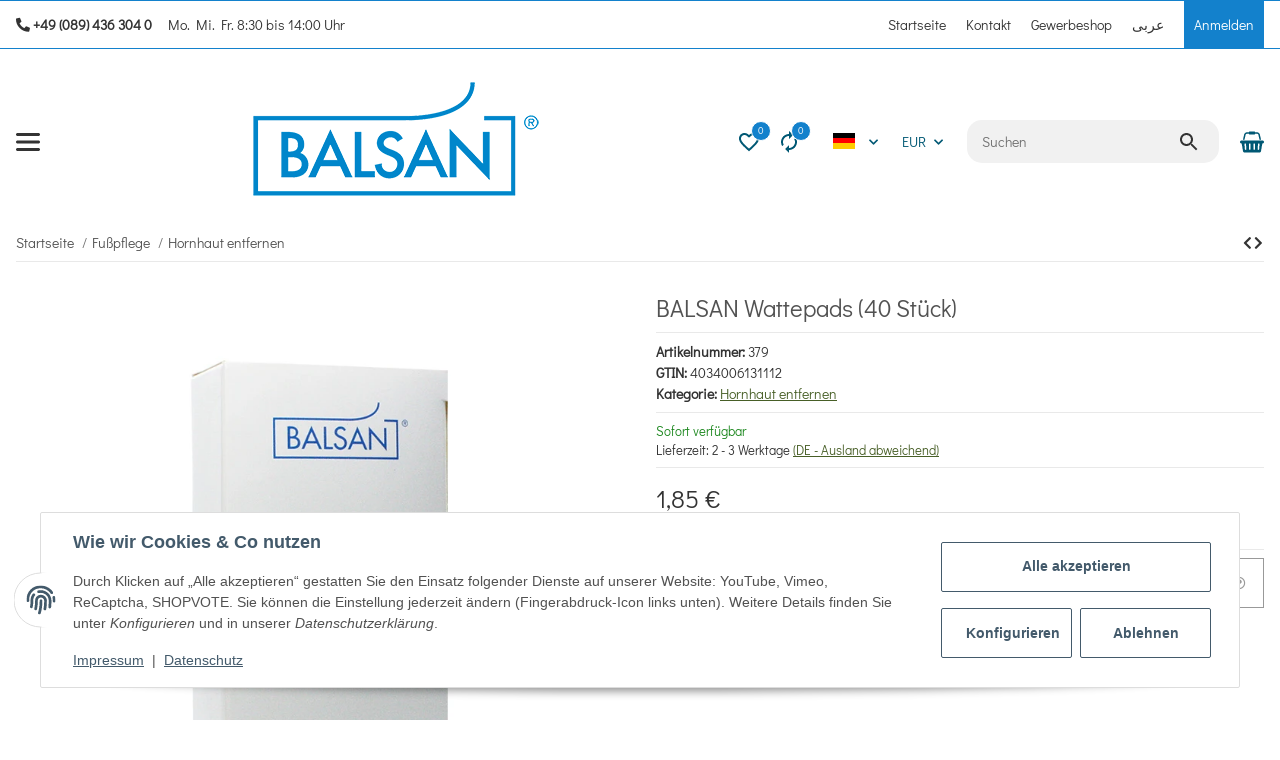

--- FILE ---
content_type: application/javascript
request_url: https://www.balsan.de/templates/SALEPIX/js/plugins/jtl.headerSticky.salepix.min.js?64
body_size: 752
content:
class HeaderSticky{constructor(a,b={}){this.options=Object.assign(this,{elContainer:".js-header-sticky",classSticky:"is-header-sticky",classMinimal:"is-minimal",scrollDebounceTime:500,mobile:!0},b),this.headerSticky=document.querySelector(a);this.headerSticky&&!1!==this._isInAllowedViewports()&&this._init()}_init(){this.scrollY=0>this.headerSticky.getBoundingClientRect().top?0:this.headerSticky.getBoundingClientRect().top,this.scrollYB=this.headerSticky.getBoundingClientRect().bottom,this._assignOnScrollEvents(),this._registerEvents(),window.addEventListener("resize",this._resize.bind(this)),this.isDestroy=!1,HeaderSticky.createStyle(this.headerSticky)}_registerEvents(){document.addEventListener("scroll",this._onMinimalScroll,!1),document.addEventListener("scroll",this._onStickyScroll,!1)}_assignOnScrollEvents(){this._onMinimalScroll=HeaderSticky.debounce(this._onMinimal.bind(this),this.options.scrollDebounceTime),this._onStickyScroll=this._onSticky.bind(this)}_onSticky(){let a=this.options.classSticky,b=this.options.classMinimal,c=this.headerSticky.getBoundingClientRect().top;window.scrollY>Math.abs(this.scrollY)||0>=c?!this.headerSticky.classList.contains(a)&&this.headerSticky.classList.add(a):(this.headerSticky.classList.remove(a),this.headerSticky.classList.remove(b)),0===window.scrollY&&0===Math.abs(this.scrollY)&&0===c&&(this.headerSticky.classList.remove(a),this.headerSticky.classList.remove(b))}_onMinimal(){let a=this.options.classMinimal;window.scrollY>this.scrollYB&&!this.headerSticky.classList.contains(a)&&this.headerSticky.classList.add(a)}_resize(){!1===this.isDestroy&&!1===this._isInAllowedViewports()&&this._destroy(),!0===this.isDestroy&&!0===this._isInAllowedViewports()&&(this._registerEvents(),this.isDestroy=!1)}_destroy(){document.removeEventListener("scroll",this._onMinimalScroll,!1),document.removeEventListener("scroll",this._onStickyScroll),this.headerSticky.classList.remove(this.options.classSticky),this.headerSticky.classList.remove(this.options.classMinimal),this.isDestroy=!0}_isInAllowedViewports(){return!!this.options.mobile||Viewport.isXL()||Viewport.isLG()}static debounce(a,b,c=!1){let d;return(...e)=>{c&&!d&&setTimeout(a.bind(a,...e),0),clearTimeout(d),d=setTimeout(a.bind(a,...e),b)}}static createStyle(a){const b=`* { scroll-margin-top: ${a.offsetHeight}px; }`,c=document.head||document.getElementsByTagName("head")[0],d=document.createElement("style");c.appendChild(d),d.type="text/css",d.styleSheet?d.styleSheet.cssText=b:d.appendChild(document.createTextNode(b))}}class Viewport{static isXS(){return"XS"===Viewport.getCurrentViewport()}static isSM(){return"SM"===Viewport.getCurrentViewport()}static isMD(){return"MD"===Viewport.getCurrentViewport()}static isLG(){return"LG"===Viewport.getCurrentViewport()}static isXL(){return"XL"===Viewport.getCurrentViewport()}static getCurrentViewport(){const a=window.getComputedStyle(document.documentElement,":before").content;return a.replace(/['"]+/g,"").toUpperCase()}}

--- FILE ---
content_type: application/javascript
request_url: https://www.balsan.de/templates/SALEPIX/js/plugins/salepix-basket/dist/offcanvas.min.js?64
body_size: 12215
content:
/*! For license information please see offcanvas.min.js.LICENSE */
!function(e){var t={};function n(r){if(t[r])return t[r].exports;var o=t[r]={i:r,l:!1,exports:{}};return e[r].call(o.exports,o,o.exports,n),o.l=!0,o.exports}n.m=e,n.c=t,n.d=function(e,t,r){n.o(e,t)||Object.defineProperty(e,t,{enumerable:!0,get:r})},n.r=function(e){"undefined"!=typeof Symbol&&Symbol.toStringTag&&Object.defineProperty(e,Symbol.toStringTag,{value:"Module"}),Object.defineProperty(e,"__esModule",{value:!0})},n.t=function(e,t){if(1&t&&(e=n(e)),8&t)return e;if(4&t&&"object"==typeof e&&e&&e.__esModule)return e;var r=Object.create(null);if(n.r(r),Object.defineProperty(r,"default",{enumerable:!0,value:e}),2&t&&"string"!=typeof e)for(var o in e)n.d(r,o,function(t){return e[t]}.bind(null,o));return r},n.n=function(e){var t=e&&e.__esModule?function(){return e.default}:function(){return e};return n.d(t,"a",t),t},n.o=function(e,t){return Object.prototype.hasOwnProperty.call(e,t)},n.p="",n(n.s="./src/index.js")}({"./node_modules/deepmerge/dist/cjs.js":function(e,t,n){"use strict";var r=function(e){return function(e){return!!e&&"object"==typeof e}(e)&&!function(e){var t=Object.prototype.toString.call(e);return"[object RegExp]"===t||"[object Date]"===t||function(e){return e.$$typeof===o}(e)}(e)};var o="function"==typeof Symbol&&Symbol.for?Symbol.for("react.element"):60103;function i(e,t){return!1!==t.clone&&t.isMergeableObject(e)?u((n=e,Array.isArray(n)?[]:{}),e,t):e;var n}function a(e,t,n){return e.concat(t).map((function(e){return i(e,n)}))}function s(e){return Object.keys(e).concat(function(e){return Object.getOwnPropertySymbols?Object.getOwnPropertySymbols(e).filter((function(t){return Object.propertyIsEnumerable.call(e,t)})):[]}(e))}function l(e,t){try{return t in e}catch(e){return!1}}function c(e,t,n){var r={};return n.isMergeableObject(e)&&s(e).forEach((function(t){r[t]=i(e[t],n)})),s(t).forEach((function(o){(function(e,t){return l(e,t)&&!(Object.hasOwnProperty.call(e,t)&&Object.propertyIsEnumerable.call(e,t))})(e,o)||(l(e,o)&&n.isMergeableObject(t[o])?r[o]=function(e,t){if(!t.customMerge)return u;var n=t.customMerge(e);return"function"==typeof n?n:u}(o,n)(e[o],t[o],n):r[o]=i(t[o],n))})),r}function u(e,t,n){(n=n||{}).arrayMerge=n.arrayMerge||a,n.isMergeableObject=n.isMergeableObject||r,n.cloneUnlessOtherwiseSpecified=i;var o=Array.isArray(t);return o===Array.isArray(e)?o?n.arrayMerge(e,t,n):c(e,t,n):i(t,n)}u.all=function(e,t){if(!Array.isArray(e))throw new Error("first argument should be an array");return e.reduce((function(e,n){return u(e,n,t)}),{})};var f=u;e.exports=f},"./src/helper/device-detection.helper.js":function(e,t,n){"use strict";function r(e,t){for(var n=0;n<t.length;n++){var r=t[n];r.enumerable=r.enumerable||!1,r.configurable=!0,"value"in r&&(r.writable=!0),Object.defineProperty(e,r.key,r)}}n.r(t),n.d(t,"default",(function(){return o}));var o=function(){function e(){!function(e,t){if(!(e instanceof t))throw new TypeError("Cannot call a class as a function")}(this,e)}var t,n,o;return t=e,o=[{key:"isTouchDevice",value:function(){return"ontouchstart"in document.documentElement}},{key:"isIOSDevice",value:function(){return e.isIPhoneDevice()||e.isIPadDevice()}},{key:"isNativeWindowsBrowser",value:function(){return e.isIEBrowser()||e.isEdgeBrowser()}},{key:"isIPhoneDevice",value:function(){return!!navigator.userAgent.match(/iPhone/i)}},{key:"isIPadDevice",value:function(){return!!navigator.userAgent.match(/iPad/i)}},{key:"isIEBrowser",value:function(){return-1!==navigator.userAgent.toLowerCase().indexOf("msie")||!!navigator.userAgent.match(/Trident.*rv:\d+\./)}},{key:"isEdgeBrowser",value:function(){return!!navigator.userAgent.match(/Edge\/\d+/i)}},{key:"getList",value:function(){return{"is-touch":e.isTouchDevice(),"is-ios":e.isIOSDevice(),"is-native-windows":e.isNativeWindowsBrowser(),"is-iphone":e.isIPhoneDevice(),"is-ipad":e.isIPadDevice(),"is-ie":e.isIEBrowser(),"is-edge":e.isEdgeBrowser()}}}],(n=null)&&r(t.prototype,n),o&&r(t,o),e}()},"./src/helper/iterator.helper.js":function(e,t,n){"use strict";function r(e){return(r="function"==typeof Symbol&&"symbol"==typeof Symbol.iterator?function(e){return typeof e}:function(e){return e&&"function"==typeof Symbol&&e.constructor===Symbol&&e!==Symbol.prototype?"symbol":typeof e})(e)}function o(e,t){var n;if("undefined"==typeof Symbol||null==e[Symbol.iterator]){if(Array.isArray(e)||(n=function(e,t){if(!e)return;if("string"==typeof e)return i(e,t);var n=Object.prototype.toString.call(e).slice(8,-1);"Object"===n&&e.constructor&&(n=e.constructor.name);if("Map"===n||"Set"===n)return Array.from(e);if("Arguments"===n||/^(?:Ui|I)nt(?:8|16|32)(?:Clamped)?Array$/.test(n))return i(e,t)}(e))||t&&e&&"number"==typeof e.length){n&&(e=n);var r=0,o=function(){};return{s:o,n:function(){return r>=e.length?{done:!0}:{done:!1,value:e[r++]}},e:function(e){throw e},f:o}}throw new TypeError("Invalid attempt to iterate non-iterable instance.\nIn order to be iterable, non-array objects must have a [Symbol.iterator]() method.")}var a,s=!0,l=!1;return{s:function(){n=e[Symbol.iterator]()},n:function(){var e=n.next();return s=e.done,e},e:function(e){l=!0,a=e},f:function(){try{s||null==n.return||n.return()}finally{if(l)throw a}}}}function i(e,t){(null==t||t>e.length)&&(t=e.length);for(var n=0,r=new Array(t);n<t;n++)r[n]=e[n];return r}function a(e,t){for(var n=0;n<t.length;n++){var r=t[n];r.enumerable=r.enumerable||!1,r.configurable=!0,"value"in r&&(r.writable=!0),Object.defineProperty(e,r.key,r)}}n.r(t),n.d(t,"default",(function(){return s}));var s=function(){function e(){!function(e,t){if(!(e instanceof t))throw new TypeError("Cannot call a class as a function")}(this,e)}var t,n,i;return t=e,i=[{key:"iterate",value:function(e,t){if(e instanceof Map)return e.forEach(t);if(Array.isArray(e))return e.forEach(t);if(!(e instanceof FormData)){if(e instanceof NodeList)return e.forEach(t);if(e instanceof Object)return Object.keys(e).forEach((function(n){t(e[n],n)}));throw new Error("The element type ".concat(r(e)," is not iterable!"))}var n,i=o(e.entries());try{for(i.s();!(n=i.n()).done;){var a=n.value;t(a[1],a[0])}}catch(e){i.e(e)}finally{i.f()}}}],(n=null)&&a(t.prototype,n),i&&a(t,i),e}()},"./src/helper/perfect-scrollbar.js":function(e,t,n){var r,o,i;function a(e){return(a="function"==typeof Symbol&&"symbol"==typeof Symbol.iterator?function(e){return typeof e}:function(e){return e&&"function"==typeof Symbol&&e.constructor===Symbol&&e!==Symbol.prototype?"symbol":typeof e})(e)}i=function(){"use strict";function e(e){return getComputedStyle(e)}function t(e,t){for(var n in t){var r=t[n];"number"==typeof r&&(r+="px"),e.style[n]=r}return e}function n(e){var t=document.createElement("div");return t.className=e,t}var r="undefined"!=typeof Element&&(Element.prototype.matches||Element.prototype.webkitMatchesSelector||Element.prototype.mozMatchesSelector||Element.prototype.msMatchesSelector);function o(e,t){if(!r)throw new Error("No element matching method supported");return r.call(e,t)}function i(e){e.remove?e.remove():e.parentNode&&e.parentNode.removeChild(e)}function a(e,t){return Array.prototype.filter.call(e.children,(function(e){return o(e,t)}))}var s="ps",l="ps__rtl",c={thumb:function(e){return"ps__thumb-"+e},rail:function(e){return"ps__rail-"+e},consuming:"ps__child--consume"},u={focus:"ps--focus",clicking:"ps--clicking",active:function(e){return"ps--active-"+e},scrolling:function(e){return"ps--scrolling-"+e}},f={x:null,y:null};function h(e,t){var n=e.element.classList,r=u.scrolling(t);n.contains(r)?clearTimeout(f[t]):n.add(r)}function d(e,t){f[t]=setTimeout((function(){return e.isAlive&&e.element.classList.remove(u.scrolling(t))}),e.settings.scrollingThreshold)}var p=function(e){this.element=e,this.handlers={}},v={isEmpty:{configurable:!0}};p.prototype.bind=function(e,t){void 0===this.handlers[e]&&(this.handlers[e]=[]),this.handlers[e].push(t),this.element.addEventListener(e,t,!1)},p.prototype.unbind=function(e,t){var n=this;this.handlers[e]=this.handlers[e].filter((function(r){return!(!t||r===t)||(n.element.removeEventListener(e,r,!1),!1)}))},p.prototype.unbindAll=function(){for(var e in this.handlers)this.unbind(e)},v.isEmpty.get=function(){var e=this;return Object.keys(this.handlers).every((function(t){return 0===e.handlers[t].length}))},Object.defineProperties(p.prototype,v);var b=function(){this.eventElements=[]};function y(e){if("function"==typeof window.CustomEvent)return new CustomEvent(e);var t=document.createEvent("CustomEvent");return t.initCustomEvent(e,!1,!1,void 0),t}function g(e,t,n,r,o){var i;if(void 0===r&&(r=!0),void 0===o&&(o=!1),"top"===t)i=["contentHeight","containerHeight","scrollTop","y","up","down"];else{if("left"!==t)throw new Error("A proper axis should be provided");i=["contentWidth","containerWidth","scrollLeft","x","left","right"]}!function(e,t,n,r,o){var i=n[0],a=n[1],s=n[2],l=n[3],c=n[4],u=n[5];void 0===r&&(r=!0),void 0===o&&(o=!1);var f=e.element;e.reach[l]=null,f[s]<1&&(e.reach[l]="start"),f[s]>e[i]-e[a]-1&&(e.reach[l]="end"),t&&(f.dispatchEvent(y("ps-scroll-"+l)),t<0?f.dispatchEvent(y("ps-scroll-"+c)):t>0&&f.dispatchEvent(y("ps-scroll-"+u)),r&&function(e,t){h(e,t),d(e,t)}(e,l)),e.reach[l]&&(t||o)&&f.dispatchEvent(y("ps-"+l+"-reach-"+e.reach[l]))}(e,n,i,r,o)}function m(e){return parseInt(e,10)||0}b.prototype.eventElement=function(e){var t=this.eventElements.filter((function(t){return t.element===e}))[0];return t||(t=new p(e),this.eventElements.push(t)),t},b.prototype.bind=function(e,t,n){this.eventElement(e).bind(t,n)},b.prototype.unbind=function(e,t,n){var r=this.eventElement(e);r.unbind(t,n),r.isEmpty&&this.eventElements.splice(this.eventElements.indexOf(r),1)},b.prototype.unbindAll=function(){this.eventElements.forEach((function(e){return e.unbindAll()})),this.eventElements=[]},b.prototype.once=function(e,t,n){var r=this.eventElement(e);r.bind(t,(function e(o){r.unbind(t,e),n(o)}))};var _={isWebKit:"undefined"!=typeof document&&"WebkitAppearance"in document.documentElement.style,supportsTouch:"undefined"!=typeof window&&("ontouchstart"in window||"maxTouchPoints"in window.navigator&&window.navigator.maxTouchPoints>0||window.DocumentTouch&&document instanceof window.DocumentTouch),supportsIePointer:"undefined"!=typeof navigator&&navigator.msMaxTouchPoints,isChrome:"undefined"!=typeof navigator&&/Chrome/i.test(navigator&&navigator.userAgent)};function w(e){var n=e.element,r=Math.floor(n.scrollTop),o=n.getBoundingClientRect();e.containerWidth=Math.ceil(o.width),e.containerHeight=Math.ceil(o.height),e.contentWidth=n.scrollWidth,e.contentHeight=n.scrollHeight,n.contains(e.scrollbarXRail)||(a(n,c.rail("x")).forEach((function(e){return i(e)})),n.appendChild(e.scrollbarXRail)),n.contains(e.scrollbarYRail)||(a(n,c.rail("y")).forEach((function(e){return i(e)})),n.appendChild(e.scrollbarYRail)),!e.settings.suppressScrollX&&e.containerWidth+e.settings.scrollXMarginOffset<e.contentWidth?(e.scrollbarXActive=!0,e.railXWidth=e.containerWidth-e.railXMarginWidth,e.railXRatio=e.containerWidth/e.railXWidth,e.scrollbarXWidth=O(e,m(e.railXWidth*e.containerWidth/e.contentWidth)),e.scrollbarXLeft=m((e.negativeScrollAdjustment+n.scrollLeft)*(e.railXWidth-e.scrollbarXWidth)/(e.contentWidth-e.containerWidth))):e.scrollbarXActive=!1,!e.settings.suppressScrollY&&e.containerHeight+e.settings.scrollYMarginOffset<e.contentHeight?(e.scrollbarYActive=!0,e.railYHeight=e.containerHeight-e.railYMarginHeight,e.railYRatio=e.containerHeight/e.railYHeight,e.scrollbarYHeight=O(e,m(e.railYHeight*e.containerHeight/e.contentHeight)),e.scrollbarYTop=m(r*(e.railYHeight-e.scrollbarYHeight)/(e.contentHeight-e.containerHeight))):e.scrollbarYActive=!1,e.scrollbarXLeft>=e.railXWidth-e.scrollbarXWidth&&(e.scrollbarXLeft=e.railXWidth-e.scrollbarXWidth),e.scrollbarYTop>=e.railYHeight-e.scrollbarYHeight&&(e.scrollbarYTop=e.railYHeight-e.scrollbarYHeight),function(e,n){var r={width:n.railXWidth},o=Math.floor(e.scrollTop);n.isRtl?r.left=n.negativeScrollAdjustment+e.scrollLeft+n.containerWidth-n.contentWidth:r.left=e.scrollLeft,n.isScrollbarXUsingBottom?r.bottom=n.scrollbarXBottom-o:r.top=n.scrollbarXTop+o,t(n.scrollbarXRail,r);var i={top:o,height:n.railYHeight};n.isScrollbarYUsingRight?n.isRtl?i.right=n.contentWidth-(n.negativeScrollAdjustment+e.scrollLeft)-n.scrollbarYRight-n.scrollbarYOuterWidth-9:i.right=n.scrollbarYRight-e.scrollLeft:n.isRtl?i.left=n.negativeScrollAdjustment+e.scrollLeft+2*n.containerWidth-n.contentWidth-n.scrollbarYLeft-n.scrollbarYOuterWidth:i.left=n.scrollbarYLeft+e.scrollLeft,t(n.scrollbarYRail,i),t(n.scrollbarX,{left:n.scrollbarXLeft,width:n.scrollbarXWidth-n.railBorderXWidth}),t(n.scrollbarY,{top:n.scrollbarYTop,height:n.scrollbarYHeight-n.railBorderYWidth})}(n,e),e.scrollbarXActive?n.classList.add(u.active("x")):(n.classList.remove(u.active("x")),e.scrollbarXWidth=0,e.scrollbarXLeft=0,n.scrollLeft=!0===e.isRtl?e.contentWidth:0),e.scrollbarYActive?n.classList.add(u.active("y")):(n.classList.remove(u.active("y")),e.scrollbarYHeight=0,e.scrollbarYTop=0,n.scrollTop=0)}function O(e,t){return e.settings.minScrollbarLength&&(t=Math.max(t,e.settings.minScrollbarLength)),e.settings.maxScrollbarLength&&(t=Math.min(t,e.settings.maxScrollbarLength)),t}function k(e,t){var n=t[0],r=t[1],o=t[2],i=t[3],a=t[4],s=t[5],l=t[6],c=t[7],f=t[8],p=e.element,v=null,b=null,y=null;function g(t){t.touches&&t.touches[0]&&(t[o]=t.touches[0].pageY),p[l]=v+y*(t[o]-b),h(e,c),w(e),t.stopPropagation(),t.preventDefault()}function m(){d(e,c),e[f].classList.remove(u.clicking),e.event.unbind(e.ownerDocument,"mousemove",g)}function _(t,a){v=p[l],a&&t.touches&&(t[o]=t.touches[0].pageY),b=t[o],y=(e[r]-e[n])/(e[i]-e[s]),a?e.event.bind(e.ownerDocument,"touchmove",g):(e.event.bind(e.ownerDocument,"mousemove",g),e.event.once(e.ownerDocument,"mouseup",m),t.preventDefault()),e[f].classList.add(u.clicking),t.stopPropagation()}e.event.bind(e[a],"mousedown",(function(e){_(e)})),e.event.bind(e[a],"touchstart",(function(e){_(e,!0)}))}var C={"click-rail":function(e){e.element,e.event.bind(e.scrollbarY,"mousedown",(function(e){return e.stopPropagation()})),e.event.bind(e.scrollbarYRail,"mousedown",(function(t){var n=t.pageY-window.pageYOffset-e.scrollbarYRail.getBoundingClientRect().top>e.scrollbarYTop?1:-1;e.element.scrollTop+=n*e.containerHeight,w(e),t.stopPropagation()})),e.event.bind(e.scrollbarX,"mousedown",(function(e){return e.stopPropagation()})),e.event.bind(e.scrollbarXRail,"mousedown",(function(t){var n=t.pageX-window.pageXOffset-e.scrollbarXRail.getBoundingClientRect().left>e.scrollbarXLeft?1:-1;e.element.scrollLeft+=n*e.containerWidth,w(e),t.stopPropagation()}))},"drag-thumb":function(e){k(e,["containerWidth","contentWidth","pageX","railXWidth","scrollbarX","scrollbarXWidth","scrollLeft","x","scrollbarXRail"]),k(e,["containerHeight","contentHeight","pageY","railYHeight","scrollbarY","scrollbarYHeight","scrollTop","y","scrollbarYRail"])},keyboard:function(e){var t=e.element;e.event.bind(e.ownerDocument,"keydown",(function(n){if(!(n.isDefaultPrevented&&n.isDefaultPrevented()||n.defaultPrevented)&&(o(t,":hover")||o(e.scrollbarX,":focus")||o(e.scrollbarY,":focus"))){var r,i=document.activeElement?document.activeElement:e.ownerDocument.activeElement;if(i){if("IFRAME"===i.tagName)i=i.contentDocument.activeElement;else for(;i.shadowRoot;)i=i.shadowRoot.activeElement;if(o(r=i,"input,[contenteditable]")||o(r,"select,[contenteditable]")||o(r,"textarea,[contenteditable]")||o(r,"button,[contenteditable]"))return}var a=0,s=0;switch(n.which){case 37:a=n.metaKey?-e.contentWidth:n.altKey?-e.containerWidth:-30;break;case 38:s=n.metaKey?e.contentHeight:n.altKey?e.containerHeight:30;break;case 39:a=n.metaKey?e.contentWidth:n.altKey?e.containerWidth:30;break;case 40:s=n.metaKey?-e.contentHeight:n.altKey?-e.containerHeight:-30;break;case 32:s=n.shiftKey?e.containerHeight:-e.containerHeight;break;case 33:s=e.containerHeight;break;case 34:s=-e.containerHeight;break;case 36:s=e.contentHeight;break;case 35:s=-e.contentHeight;break;default:return}e.settings.suppressScrollX&&0!==a||e.settings.suppressScrollY&&0!==s||(t.scrollTop-=s,t.scrollLeft+=a,w(e),function(n,r){var o=Math.floor(t.scrollTop);if(0===n){if(!e.scrollbarYActive)return!1;if(0===o&&r>0||o>=e.contentHeight-e.containerHeight&&r<0)return!e.settings.wheelPropagation}var i=t.scrollLeft;if(0===r){if(!e.scrollbarXActive)return!1;if(0===i&&n<0||i>=e.contentWidth-e.containerWidth&&n>0)return!e.settings.wheelPropagation}return!0}(a,s)&&n.preventDefault())}}))},wheel:function(t){var n=t.element;function r(r){var o=function(e){var t=e.deltaX,n=-1*e.deltaY;return void 0!==t&&void 0!==n||(t=-1*e.wheelDeltaX/6,n=e.wheelDeltaY/6),e.deltaMode&&1===e.deltaMode&&(t*=10,n*=10),t!=t&&n!=n&&(t=0,n=e.wheelDelta),e.shiftKey?[-n,-t]:[t,n]}(r),i=o[0],a=o[1];if(!function(t,r,o){if(!_.isWebKit&&n.querySelector("select:focus"))return!0;if(!n.contains(t))return!1;for(var i=t;i&&i!==n;){if(i.classList.contains(c.consuming))return!0;var a=e(i);if(o&&a.overflowY.match(/(scroll|auto)/)){var s=i.scrollHeight-i.clientHeight;if(s>0&&(i.scrollTop>0&&o<0||i.scrollTop<s&&o>0))return!0}if(r&&a.overflowX.match(/(scroll|auto)/)){var l=i.scrollWidth-i.clientWidth;if(l>0&&(i.scrollLeft>0&&r<0||i.scrollLeft<l&&r>0))return!0}i=i.parentNode}return!1}(r.target,i,a)){var s=!1;t.settings.useBothWheelAxes?t.scrollbarYActive&&!t.scrollbarXActive?(a?n.scrollTop-=a*t.settings.wheelSpeed:n.scrollTop+=i*t.settings.wheelSpeed,s=!0):t.scrollbarXActive&&!t.scrollbarYActive&&(i?n.scrollLeft+=i*t.settings.wheelSpeed:n.scrollLeft-=a*t.settings.wheelSpeed,s=!0):(n.scrollTop-=a*t.settings.wheelSpeed,n.scrollLeft+=i*t.settings.wheelSpeed),w(t),(s=s||function(e,r){var o=Math.floor(n.scrollTop),i=0===n.scrollTop,a=o+n.offsetHeight===n.scrollHeight,s=0===n.scrollLeft,l=n.scrollLeft+n.offsetWidth===n.scrollWidth;return!(Math.abs(r)>Math.abs(e)?i||a:s||l)||!t.settings.wheelPropagation}(i,a))&&!r.ctrlKey&&(r.stopPropagation(),r.preventDefault())}}void 0!==window.onwheel?t.event.bind(n,"wheel",r):void 0!==window.onmousewheel&&t.event.bind(n,"mousewheel",r)},touch:function(t){if(_.supportsTouch||_.supportsIePointer){var n=t.element,r={},o=0,i={},a=null;_.supportsTouch?(t.event.bind(n,"touchstart",f),t.event.bind(n,"touchmove",h),t.event.bind(n,"touchend",d)):_.supportsIePointer&&(window.PointerEvent?(t.event.bind(n,"pointerdown",f),t.event.bind(n,"pointermove",h),t.event.bind(n,"pointerup",d)):window.MSPointerEvent&&(t.event.bind(n,"MSPointerDown",f),t.event.bind(n,"MSPointerMove",h),t.event.bind(n,"MSPointerUp",d)))}function s(e,r){n.scrollTop-=r,n.scrollLeft-=e,w(t)}function l(e){return e.targetTouches?e.targetTouches[0]:e}function u(e){return!(e.pointerType&&"pen"===e.pointerType&&0===e.buttons||(!e.targetTouches||1!==e.targetTouches.length)&&(!e.pointerType||"mouse"===e.pointerType||e.pointerType===e.MSPOINTER_TYPE_MOUSE))}function f(e){if(u(e)){var t=l(e);r.pageX=t.pageX,r.pageY=t.pageY,o=(new Date).getTime(),null!==a&&clearInterval(a)}}function h(a){if(u(a)){var f=l(a),h={pageX:f.pageX,pageY:f.pageY},d=h.pageX-r.pageX,p=h.pageY-r.pageY;if(function(t,r,o){if(!n.contains(t))return!1;for(var i=t;i&&i!==n;){if(i.classList.contains(c.consuming))return!0;var a=e(i);if(o&&a.overflowY.match(/(scroll|auto)/)){var s=i.scrollHeight-i.clientHeight;if(s>0&&(i.scrollTop>0&&o<0||i.scrollTop<s&&o>0))return!0}if(r&&a.overflowX.match(/(scroll|auto)/)){var l=i.scrollWidth-i.clientWidth;if(l>0&&(i.scrollLeft>0&&r<0||i.scrollLeft<l&&r>0))return!0}i=i.parentNode}return!1}(a.target,d,p))return;s(d,p),r=h;var v=(new Date).getTime(),b=v-o;b>0&&(i.x=d/b,i.y=p/b,o=v),function(e,r){var o=Math.floor(n.scrollTop),i=n.scrollLeft,a=Math.abs(e),s=Math.abs(r);if(s>a){if(r<0&&o===t.contentHeight-t.containerHeight||r>0&&0===o)return 0===window.scrollY&&r>0&&_.isChrome}else if(a>s&&(e<0&&i===t.contentWidth-t.containerWidth||e>0&&0===i))return!0;return!0}(d,p)&&a.preventDefault()}}function d(){t.settings.swipeEasing&&(clearInterval(a),a=setInterval((function(){t.isInitialized?clearInterval(a):i.x||i.y?Math.abs(i.x)<.01&&Math.abs(i.y)<.01?clearInterval(a):(s(30*i.x,30*i.y),i.x*=.8,i.y*=.8):clearInterval(a)}),10))}}},E=function(r,o){var i=this;if(void 0===o&&(o={}),"string"==typeof r&&(r=document.querySelector(r)),!r||!r.nodeName)throw new Error("no element is specified to initialize PerfectScrollbar");for(var a in this.element=r,r.classList.add(s),this.settings={handlers:["click-rail","drag-thumb","keyboard","wheel","touch"],maxScrollbarLength:null,minScrollbarLength:null,scrollingThreshold:1e3,scrollXMarginOffset:0,scrollYMarginOffset:0,suppressScrollX:!1,suppressScrollY:!1,swipeEasing:!0,useBothWheelAxes:!1,wheelPropagation:!0,wheelSpeed:1},o)this.settings[a]=o[a];this.containerWidth=null,this.containerHeight=null,this.contentWidth=null,this.contentHeight=null;var f,h,d=function(){return r.classList.add(u.focus)},p=function(){return r.classList.remove(u.focus)};this.isRtl="rtl"===e(r).direction,!0===this.isRtl&&r.classList.add(l),this.isNegativeScroll=(h=r.scrollLeft,r.scrollLeft=-1,f=r.scrollLeft<0,r.scrollLeft=h,f),this.negativeScrollAdjustment=this.isNegativeScroll?r.scrollWidth-r.clientWidth:0,this.event=new b,this.ownerDocument=r.ownerDocument||document,this.scrollbarXRail=n(c.rail("x")),r.appendChild(this.scrollbarXRail),this.scrollbarX=n(c.thumb("x")),this.scrollbarXRail.appendChild(this.scrollbarX),this.scrollbarX.setAttribute("tabindex",0),this.event.bind(this.scrollbarX,"focus",d),this.event.bind(this.scrollbarX,"blur",p),this.scrollbarXActive=null,this.scrollbarXWidth=null,this.scrollbarXLeft=null;var v=e(this.scrollbarXRail);this.scrollbarXBottom=parseInt(v.bottom,10),isNaN(this.scrollbarXBottom)?(this.isScrollbarXUsingBottom=!1,this.scrollbarXTop=m(v.top)):this.isScrollbarXUsingBottom=!0,this.railBorderXWidth=m(v.borderLeftWidth)+m(v.borderRightWidth),t(this.scrollbarXRail,{display:"block"}),this.railXMarginWidth=m(v.marginLeft)+m(v.marginRight),t(this.scrollbarXRail,{display:""}),this.railXWidth=null,this.railXRatio=null,this.scrollbarYRail=n(c.rail("y")),r.appendChild(this.scrollbarYRail),this.scrollbarY=n(c.thumb("y")),this.scrollbarYRail.appendChild(this.scrollbarY),this.scrollbarY.setAttribute("tabindex",0),this.event.bind(this.scrollbarY,"focus",d),this.event.bind(this.scrollbarY,"blur",p),this.scrollbarYActive=null,this.scrollbarYHeight=null,this.scrollbarYTop=null;var y=e(this.scrollbarYRail);this.scrollbarYRight=parseInt(y.right,10),isNaN(this.scrollbarYRight)?(this.isScrollbarYUsingRight=!1,this.scrollbarYLeft=m(y.left)):this.isScrollbarYUsingRight=!0,this.scrollbarYOuterWidth=this.isRtl?function(t){var n=e(t);return m(n.width)+m(n.paddingLeft)+m(n.paddingRight)+m(n.borderLeftWidth)+m(n.borderRightWidth)}(this.scrollbarY):null,this.railBorderYWidth=m(y.borderTopWidth)+m(y.borderBottomWidth),t(this.scrollbarYRail,{display:"block"}),this.railYMarginHeight=m(y.marginTop)+m(y.marginBottom),t(this.scrollbarYRail,{display:""}),this.railYHeight=null,this.railYRatio=null,this.reach={x:r.scrollLeft<=0?"start":r.scrollLeft>=this.contentWidth-this.containerWidth?"end":null,y:r.scrollTop<=0?"start":r.scrollTop>=this.contentHeight-this.containerHeight?"end":null},this.isAlive=!0,this.settings.handlers.forEach((function(e){return C[e](i)})),this.lastScrollTop=Math.floor(r.scrollTop),this.lastScrollLeft=r.scrollLeft,this.event.bind(this.element,"scroll",(function(e){return i.onScroll(e)})),w(this)};return E.prototype.update=function(){this.isAlive&&(this.negativeScrollAdjustment=this.isNegativeScroll?this.element.scrollWidth-this.element.clientWidth:0,t(this.scrollbarXRail,{display:"block"}),t(this.scrollbarYRail,{display:"block"}),this.railXMarginWidth=m(e(this.scrollbarXRail).marginLeft)+m(e(this.scrollbarXRail).marginRight),this.railYMarginHeight=m(e(this.scrollbarYRail).marginTop)+m(e(this.scrollbarYRail).marginBottom),t(this.scrollbarXRail,{display:"none"}),t(this.scrollbarYRail,{display:"none"}),w(this),g(this,"top",0,!1,!0),g(this,"left",0,!1,!0),t(this.scrollbarXRail,{display:""}),t(this.scrollbarYRail,{display:""}))},E.prototype.onScroll=function(e){this.isAlive&&(w(this),g(this,"top",this.element.scrollTop-this.lastScrollTop),g(this,"left",this.element.scrollLeft-this.lastScrollLeft),this.lastScrollTop=Math.floor(this.element.scrollTop),this.lastScrollLeft=this.element.scrollLeft)},E.prototype.destroy=function(){this.isAlive&&(this.event.unbindAll(),i(this.scrollbarX),i(this.scrollbarY),i(this.scrollbarXRail),i(this.scrollbarYRail),this.removePsClasses(),this.element=null,this.scrollbarX=null,this.scrollbarY=null,this.scrollbarXRail=null,this.scrollbarYRail=null,this.isAlive=!1)},E.prototype.removePsClasses=function(){this.element.className=this.element.className.split(" ").filter((function(e){return!e.match(/^ps([-_].+|)$/)})).join(" ")},E},"object"===a(t)&&void 0!==e?e.exports=i():void 0===(o="function"==typeof(r=i)?r.call(t,n,t,e):r)||(e.exports=o)},"./src/index.js":function(e,t,n){"use strict";n.r(t);var r=n("./src/plugins/offcanvas/offcanvas-cart.plugin.js");window.offCanvasCart=r.default},"./src/plugins/offcanvas/ajax-offcanvas.plugin.js":function(module,__webpack_exports__,__webpack_require__){"use strict";__webpack_require__.r(__webpack_exports__),__webpack_require__.d(__webpack_exports__,"default",(function(){return AjaxOffCanvas}));var _offcanvas__WEBPACK_IMPORTED_MODULE_0__=__webpack_require__("./src/plugins/offcanvas/offcanvas.js"),_service_http_client_service__WEBPACK_IMPORTED_MODULE_1__=__webpack_require__("./src/service/http-client.service.js"),_utility_loading_indicator_loading_indicator_util__WEBPACK_IMPORTED_MODULE_2__=__webpack_require__("./src/utility/loading-indicator/loading-indicator.util.js"),_helper_iterator_helper__WEBPACK_IMPORTED_MODULE_3__=__webpack_require__("./src/helper/iterator.helper.js");function _typeof(e){return(_typeof="function"==typeof Symbol&&"symbol"==typeof Symbol.iterator?function(e){return typeof e}:function(e){return e&&"function"==typeof Symbol&&e.constructor===Symbol&&e!==Symbol.prototype?"symbol":typeof e})(e)}function _classCallCheck(e,t){if(!(e instanceof t))throw new TypeError("Cannot call a class as a function")}function _defineProperties(e,t){for(var n=0;n<t.length;n++){var r=t[n];r.enumerable=r.enumerable||!1,r.configurable=!0,"value"in r&&(r.writable=!0),Object.defineProperty(e,r.key,r)}}function _createClass(e,t,n){return t&&_defineProperties(e.prototype,t),n&&_defineProperties(e,n),e}function _get(e,t,n){return(_get="undefined"!=typeof Reflect&&Reflect.get?Reflect.get:function(e,t,n){var r=_superPropBase(e,t);if(r){var o=Object.getOwnPropertyDescriptor(r,t);return o.get?o.get.call(n):o.value}})(e,t,n||e)}function _superPropBase(e,t){for(;!Object.prototype.hasOwnProperty.call(e,t)&&null!==(e=_getPrototypeOf(e)););return e}function _inherits(e,t){if("function"!=typeof t&&null!==t)throw new TypeError("Super expression must either be null or a function");e.prototype=Object.create(t&&t.prototype,{constructor:{value:e,writable:!0,configurable:!0}}),t&&_setPrototypeOf(e,t)}function _setPrototypeOf(e,t){return(_setPrototypeOf=Object.setPrototypeOf||function(e,t){return e.__proto__=t,e})(e,t)}function _createSuper(e){var t=_isNativeReflectConstruct();return function(){var n,r=_getPrototypeOf(e);if(t){var o=_getPrototypeOf(this).constructor;n=Reflect.construct(r,arguments,o)}else n=r.apply(this,arguments);return _possibleConstructorReturn(this,n)}}function _possibleConstructorReturn(e,t){return!t||"object"!==_typeof(t)&&"function"!=typeof t?_assertThisInitialized(e):t}function _assertThisInitialized(e){if(void 0===e)throw new ReferenceError("this hasn't been initialised - super() hasn't been called");return e}function _isNativeReflectConstruct(){if("undefined"==typeof Reflect||!Reflect.construct)return!1;if(Reflect.construct.sham)return!1;if("function"==typeof Proxy)return!0;try{return Date.prototype.toString.call(Reflect.construct(Date,[],(function(){}))),!0}catch(e){return!1}}function _getPrototypeOf(e){return(_getPrototypeOf=Object.setPrototypeOf?Object.getPrototypeOf:function(e){return e.__proto__||Object.getPrototypeOf(e)})(e)}var xhr=null,AjaxOffCanvas=function(_OffCanvas){_inherits(AjaxOffCanvas,_OffCanvas);var _super=_createSuper(AjaxOffCanvas);function AjaxOffCanvas(){return _classCallCheck(this,AjaxOffCanvas),_super.apply(this,arguments)}return _createClass(AjaxOffCanvas,null,[{key:"open",value:function(){var e=arguments.length>0&&void 0!==arguments[0]&&arguments[0],t=arguments.length>1&&void 0!==arguments[1]&&arguments[1],n=arguments.length>2&&void 0!==arguments[2]?arguments[2]:null,r=arguments.length>3&&void 0!==arguments[3]?arguments[3]:"left",o=!(arguments.length>4&&void 0!==arguments[4])||arguments[4],i=arguments.length>5&&void 0!==arguments[5]?arguments[5]:_offcanvas__WEBPACK_IMPORTED_MODULE_0__.default.REMOVE_OFF_CANVAS_DELAY(),a=arguments.length>6&&void 0!==arguments[6]&&arguments[6],s=arguments.length>7&&void 0!==arguments[7]?arguments[7]:"";if(!e)throw new Error("A url must be given!");_offcanvas__WEBPACK_IMPORTED_MODULE_0__.OffCanvasInstance._removeExistingOffCanvas();var l=_offcanvas__WEBPACK_IMPORTED_MODULE_0__.OffCanvasInstance._createOffCanvas(r,a,s);this.setContent(e,t,n,o,i),_offcanvas__WEBPACK_IMPORTED_MODULE_0__.OffCanvasInstance._openOffcanvas(l)}},{key:"setContent",value:function setContent(url,data,callback,closable,delay){var _this=this,client=new _service_http_client_service__WEBPACK_IMPORTED_MODULE_1__.default;_offcanvas__WEBPACK_IMPORTED_MODULE_0__.OffCanvasInstance.setAdditionalClassName("is-loading"),_get(_getPrototypeOf(AjaxOffCanvas),"setContent",this).call(this,"".concat(_utility_loading_indicator_loading_indicator_util__WEBPACK_IMPORTED_MODULE_2__.default.getTemplate(),'<div class="offcanvas-content-container"></div>'),closable,delay),xhr&&xhr.abort();var cb=function cb(response){var tpl=eval(JSON.parse(response).varAssigns[0].value).cTemplate;_get(_getPrototypeOf(AjaxOffCanvas),"setContent",_this).call(_this,tpl,closable,delay);var elements=document.querySelectorAll('*[data-toggle="cart-offcanvas"]');elements&&_helper_iterator_helper__WEBPACK_IMPORTED_MODULE_3__.default.iterate(elements,(function(e){e.innerHTML=tpl})),"function"==typeof callback&&callback(response)};xhr=data?client.post(url,data,AjaxOffCanvas.executeCallback.bind(this,cb)):client.get(url,AjaxOffCanvas.executeCallback.bind(this,cb))}},{key:"executeCallback",value:function(e,t){"function"==typeof e&&e(t)}}]),AjaxOffCanvas}(_offcanvas__WEBPACK_IMPORTED_MODULE_0__.default)},"./src/plugins/offcanvas/offcanvas-cart.plugin.js":function(e,t,n){"use strict";n.r(t),n.d(t,"default",(function(){return g}));var r=n("./src/service/http-client.service.js"),o=n("./src/plugins/offcanvas/ajax-offcanvas.plugin.js"),i=n("./src/helper/device-detection.helper.js"),a=n("./src/helper/iterator.helper.js"),s=n("./src/plugins/offcanvas/offcanvas.js"),l=n("./src/helper/perfect-scrollbar.js"),c=n.n(l),u=n("./src/utility/loading-indicator/element-loading-indicator.util.js"),f=n("./node_modules/deepmerge/dist/cjs.js"),h=n.n(f);function d(e,t){if(!(e instanceof t))throw new TypeError("Cannot call a class as a function")}function p(e,t){for(var n=0;n<t.length;n++){var r=t[n];r.enumerable=r.enumerable||!1,r.configurable=!0,"value"in r&&(r.writable=!0),Object.defineProperty(e,r.key,r)}}var v,b,y,g=function(){function e(){var t=arguments.length>0&&void 0!==arguments[0]?arguments[0]:{};d(this,e),this.options=this._mergeOptions(t),this.init()}var t,n,l;return t=e,(n=[{key:"init",value:function(){this._setCorrectPath(),this._registerOpenTriggerEvents(),this.options.openOffCanvasCartAfterPusshedSuccess&&document.getElementById("pushed-success")&&this.showOffCanvasCart(),this._registerEvents(),this.footerObserver()}},{key:"showOffCanvasCart",value:function(){this.openOffCanvas(this.options.io,this._getCartData())}},{key:"closeOffCanvasCartByResize",value:function(){this._setInnerHeight()}},{key:"openOffCanvas",value:function(e,t,n){o.default.open(e,t,this._onOffCanvasOpened.bind(this,n),this.options.offcanvasPosition)}},{key:"updateOffCanvas",value:function(e,t,n){o.default.setContent(e,t,this._onOffCanvasOpened.bind(this,n))}},{key:"showOffCanvasCartAfterPushedSucces",value:function(){var e=this,t=document.body;$(t).on("shown.bs.modal",(function(){var t=document.getElementById("pushed-success");if(t){if(e.options.openOffCanvasCartAfterPusshedSuccess){var n=document.body.querySelector(".modal.show");n&&n.removeAttribute("tabindex"),e.showOffCanvasCart()}var r=t.querySelectorAll(".js-quickview");r.length>0&&($.evo.quickView(),r.forEach((function(e){e.addEventListener("click",(function(e){$(".modal").modal("hide"),document.body.classList.remove("is-basket-sidebar"),s.default.close(),t.remove()}))})))}}))}},{key:"_registerOpenTriggerEvents",value:function(){var e=this,t=i.default.isTouchDevice()?"touchstart":"click",n=document.querySelectorAll(this.options.opener);a.default.iterate(n,(function(n){return n.addEventListener(t,e._onOpenOffCanvasCart.bind(e))}))}},{key:"_registerEvents",value:function(){this.options.openOffCanvasCartAfterPusshedSuccess&&document.addEventListener("slpx:pushToBasket",this.showOffCanvasCart.bind(this)),window.addEventListener("resize",(function(){!i.default.isTouchDevice()&&document.body.classList.contains("is-basket-sidebar")&&(s.default.close(),document.body.classList.remove("is-basket-sidebar"))}))}},{key:"_registerRemoveProductTriggerEvents",value:function(){var e=this;this._setCorrectPath();var t=document.querySelector("".concat(this.options.offcanvas," .shipment.popup"));t&&t.addEventListener("click",(function(){s.default.close()}));var n=document.querySelectorAll(this.options.offcanvas+" "+this.options.removeProductTriggerSelector),r=i.default.isTouchDevice()?"touchstart":"click";n&&a.default.iterate(n,(function(t){t.addEventListener(r,e._onRemoveProductFromCart.bind(e))}));var o=document.querySelectorAll(this.options.offcanvas+" .js-offcanvas-close");o.length>0&&a.default.iterate(o,(function(t){t.addEventListener(r,e._onCloseBtn.bind(e))}));var l=document.querySelectorAll("".concat(this.options.offcanvas," .form-counter .btn")),c=document.querySelectorAll("".concat(this.options.offcanvas," .form-counter .quantity"));l&&a.default.iterate(l,(function(t){t.addEventListener(r,e._onIncrement.bind(e))})),c&&a.default.iterate(c,(function(t){t.addEventListener("keypress",e._onIncrement.bind(e))}));var u=document.querySelector("#salepix-paypal-minibasket .cart-dropdown-buttons");if(u&&u.hasChildNodes()){var f=document.querySelector(this.options.offcanvas+" .js-offcanvas-content-info-paypal");f&&f.appendChild(u)}window.initNumberInput()}},{key:"_onOpenOffCanvasCart",value:function(e){e.preventDefault(),this.openOffCanvas(this.options.io,this._getCartData())}},{key:"_onCloseBtn",value:function(e){e.preventDefault();var t=document.querySelector(this.options.offcanvas+" .cart-dropdown-buttons");if(t){var n=document.querySelector("#salepix-paypal-minibasket");n&&n.prepend(t)}s.default.close(),$(".modal").modal("hide"),document.body.classList.remove("is-basket-sidebar")}},{key:"_onIncrement",value:function(e){var t=e.target,n=this.options.cartItemSelector,r=document.querySelector(this.options.offcanvas+" "+this.options.token);this.token=r.getAttribute("value"),setTimeout(this._fireRequestIncrement.bind(this,t,n),150)}},{key:"_onRemoveProductFromCart",value:function(e){e.preventDefault();var t=document.querySelector(this.options.offcanvas+" .cart-dropdown-buttons");if(t){var n=document.querySelector("#salepix-paypal-minibasket");n&&n.prepend(t)}var r=e.target,o=this.options.cartItemSelector,i=document.querySelector(this.options.offcanvas+" "+this.options.token);this.token=i.getAttribute("value"),this._fireRequest(r,o)}},{key:"_onOffCanvasOpened",value:function(e,t){var n=this;"function"==typeof e&&e(t),this._registerRemoveProductTriggerEvents(),setTimeout((function(){o.default.removeAdditionalClassName("is-loading");var e=document.querySelector(".offcanvas");if(e){var t=e.querySelectorAll(".offcanvas-content-container");t.length>1&&t[0].remove()}n._setInnerHeight()}),500)}},{key:"_updateOffCanvasContent",value:function(e,t){this.updateOffCanvas(this.options.io,this._getCartData())}},{key:"_fireRequest",value:function(e,t,n){u.default.create(e.closest(t));var o=new r.default,i=n?n.bind(this):this._onOffCanvasOpened.bind(this,this._updateOffCanvasContent.bind(this,e,t)),a=e.closest(this.options.removeProductTriggerSelector).getAttribute("value");if(!this.token)throw new Error("A token must be given!");var s=new FormData;s.append("dropPos",a),s.append("jtl_token",this.token),o.post(this.options.cartUrl,s,i)}},{key:"_fireRequestIncrement",value:function(e,t,n){u.default.create(e.closest(t));var o=new r.default,i=n?n.bind(this):this._onOffCanvasOpened.bind(this,this._updateOffCanvasContent.bind(this,e,t)),a=e.closest(".basket-sidebar-form");if(!this.token)throw new Error("A token must be given!");var s=new FormData(a);o.post(this.options.cartUrl,s,i)}},{key:"_getCartData",value:function(){var e=new FormData;return e.append("io",JSON.stringify(this.options.ioParams)),e}},{key:"_setInnerHeight",value:function(){var e=document.querySelector("".concat(this.options.offcanvas," .js-offcanvas-body"));if(e){var t=e.getBoundingClientRect().top,n=e.getBoundingClientRect().height,r=window.innerHeight;if(n+t>r){var o=r-t;e.style.height="".concat(o,"px"),new c.a(e,{suppressScrollX:!0})}var i=document.querySelector("".concat(this.options.offcanvas," .is-down"));if(i&&i.getBoundingClientRect().bottom>r){var a=r-t-i.getBoundingClientRect().height;e.style.height="".concat(a,"px"),new c.a(e,{suppressScrollX:!0})}}}},{key:"footerObserver",value:function(){this.offcanvasCartParent=document.querySelector("#footer .js-offcanvas-cart-parent"),this.offcanvasCartParent&&new MutationObserver(this.fixCounter.bind(this)).observe(this.offcanvasCartParent,{childList:!0,subtree:!1})}},{key:"fixCounter",value:function(){var e=this.offcanvasCartParent.querySelector(".cart-counter"),t=document.querySelectorAll(".cart-counter");a.default.iterate(t,(function(t){t.innerHTML=e?e.innerHTML:""}))}},{key:"_setCorrectPath",value:function(){this.options.io="/io",this.options.cartUrl="/Warenkorb",this.jtlIoPath=document.getElementById("jtl-io-path");var e=document.querySelector(".offcanvas-content-body > form");e&&e.getAttribute("action")&&(this.options.cartUrl=e.getAttribute("action").substr(this.jtlIoPath.dataset.path.length)),this.jtlIoPath&&this.jtlIoPath.dataset.path&&(this.options.io=this.jtlIoPath.dataset.path+this.options.io,this.options.cartUrl=this.jtlIoPath.dataset.path+this.options.cartUrl)}},{key:"_mergeOptions",value:function(e){var t=[this.constructor.options,JSON.parse(e)];return h.a.all(t.filter((function(e){return e instanceof Object&&!(e instanceof Array)})).map((function(e){return e||{}})))}}])&&p(t.prototype,n),l&&p(t,l),e}();y={offcanvas:".offcanvas",io:"/io",cartUrl:"/Warenkorb",token:".jtl_token",opener:".js-sidebasket-opener",ioParams:{name:"getBasketItems",params:[0]},removeProductTriggerSelector:".js-cart-delete",cartItemSelector:".js-basket-item",offcanvasPosition:"right",openOffCanvasCartAfterPusshedSuccess:!0},(b="options")in(v=g)?Object.defineProperty(v,b,{value:y,enumerable:!0,configurable:!0,writable:!0}):v[b]=y},"./src/plugins/offcanvas/offcanvas.js":function(e,t,n){"use strict";n.r(t),n.d(t,"OffCanvasInstance",(function(){return f})),n.d(t,"default",(function(){return h}));var r=n("./src/helper/device-detection.helper.js"),o=n("./src/utility/backdrop/backdrop.util.js"),i=n("./src/helper/iterator.helper.js");function a(e){return(a="function"==typeof Symbol&&"symbol"==typeof Symbol.iterator?function(e){return typeof e}:function(e){return e&&"function"==typeof Symbol&&e.constructor===Symbol&&e!==Symbol.prototype?"symbol":typeof e})(e)}function s(e,t){if(!(e instanceof t))throw new TypeError("Cannot call a class as a function")}function l(e,t){for(var n=0;n<t.length;n++){var r=t[n];r.enumerable=r.enumerable||!1,r.configurable=!0,"value"in r&&(r.writable=!0),Object.defineProperty(e,r.key,r)}}function c(e,t,n){return t&&l(e.prototype,t),n&&l(e,n),e}var u=function(){function e(){s(this,e)}return c(e,[{key:"open",value:function(e,t,n,r,o,i,a){this._removeExistingOffCanvas();var s=this._createOffCanvas(n,i,a);this.setContent(e,r,o),this._openOffcanvas(s,t)}},{key:"setContent",value:function(e,t,n){var r=this.getOffCanvas();r[0]&&(r[0].innerHTML=e,this._registerEvents(t,n))}},{key:"setAdditionalClassName",value:function(e){this.getOffCanvas()[0].classList.add(e)}},{key:"removeAdditionalClassName",value:function(e){var t=this.getOffCanvas();t[0]&&t[0].classList.remove(e)}},{key:"getOffCanvas",value:function(){return document.querySelectorAll(".".concat("offcanvas"))}},{key:"close",value:function(e){var t=this.getOffCanvas();i.default.iterate(t,(function(e){var t=e.querySelector(".cart-dropdown-buttons");if(t){var n=document.querySelector("#salepix-paypal-minibasket");n&&n.prepend(t)}e.classList.remove("is-open")})),setTimeout(this._removeExistingOffCanvas.bind(this),e),o.default.remove(e)}},{key:"goBackInHistory",value:function(){window.history.back()}},{key:"exists",value:function(){return this.getOffCanvas().length>0}},{key:"_openOffcanvas",value:function(e,t){setTimeout((function(){o.default.create((function(){e.classList.add("is-open"),"function"==typeof t&&t()}))}),75)}},{key:"_registerEvents",value:function(e,t){var n=this;r.default.isTouchDevice();if(e){document.addEventListener(o.BACKDROP_EVENT.ON_CLICK,(function e(){n.close(t),document.removeEventListener(o.BACKDROP_EVENT.ON_CLICK,e)}))}window.addEventListener("popstate",this.close.bind(this,t),{once:!0})}},{key:"_removeExistingOffCanvas",value:function(){var e=this.getOffCanvas();return i.default.iterate(e,(function(e){return e.remove()}))}},{key:"_getPositionClass",value:function(e){return"is-".concat(e)}},{key:"_createOffCanvas",value:function(e,t,n){var r=document.createElement("div");if(r.classList.add("offcanvas"),r.classList.add(this._getPositionClass(e)),!0===t&&r.classList.add("is-fullwidth"),n){var o=a(n);if("string"===o)r.classList.add(n);else{if(!Array.isArray(n))throw new Error('The type "'.concat(o,'" is not supported. Please pass an array or a string.'));n.forEach((function(e){r.classList.add(e)}))}}return document.body.appendChild(r),r}}]),e}(),f=Object.freeze(new u),h=function(){function e(){s(this,e)}return c(e,null,[{key:"open",value:function(e){var t=arguments.length>1&&void 0!==arguments[1]?arguments[1]:null,n=arguments.length>2&&void 0!==arguments[2]?arguments[2]:"left",r=!(arguments.length>3&&void 0!==arguments[3])||arguments[3],o=arguments.length>4&&void 0!==arguments[4]?arguments[4]:350,i=arguments.length>5&&void 0!==arguments[5]&&arguments[5],a=arguments.length>6&&void 0!==arguments[6]?arguments[6]:"";f.open(e,t,n,r,o,i,a)}},{key:"setContent",value:function(e){var t=!(arguments.length>1&&void 0!==arguments[1])||arguments[1],n=arguments.length>2&&void 0!==arguments[2]?arguments[2]:350;f.setContent(e,t,n)}},{key:"setAdditionalClassName",value:function(e){f.setAdditionalClassName(e)}},{key:"removeAdditionalClassName",value:function(e){f.removeAdditionalClassName(e)}},{key:"close",value:function(){var e=arguments.length>0&&void 0!==arguments[0]?arguments[0]:350;f.close(e)}},{key:"exists",value:function(){return f.exists()}},{key:"getOffCanvas",value:function(){return f.getOffCanvas()}},{key:"REMOVE_OFF_CANVAS_DELAY",value:function(){return 350}}]),e}()},"./src/service/http-client.service.js":function(e,t,n){"use strict";function r(e,t){for(var n=0;n<t.length;n++){var r=t[n];r.enumerable=r.enumerable||!1,r.configurable=!0,"value"in r&&(r.writable=!0),Object.defineProperty(e,r.key,r)}}n.r(t),n.d(t,"default",(function(){return o}));var o=function(){function e(){!function(e,t){if(!(e instanceof t))throw new TypeError("Cannot call a class as a function")}(this,e),this._request=null}var t,n,o;return t=e,(n=[{key:"get",value:function(e,t){var n=arguments.length>2&&void 0!==arguments[2]?arguments[2]:"application/json",r=this._createPreparedRequest("GET",e,n);return this._sendRequest(r,null,t)}},{key:"post",value:function(e,t,n){var r=arguments.length>3&&void 0!==arguments[3]?arguments[3]:"application/json";r=this._getContentType(t,r);var o=this._createPreparedRequest("POST",e,r);return this._sendRequest(o,t,n)}},{key:"delete",value:function(e,t,n){var r=arguments.length>3&&void 0!==arguments[3]?arguments[3]:"application/json";r=this._getContentType(t,r);var o=this._createPreparedRequest("DELETE",e,r);return this._sendRequest(o,t,n)}},{key:"patch",value:function(e,t,n){var r=arguments.length>3&&void 0!==arguments[3]?arguments[3]:"application/json";r=this._getContentType(t,r);var o=this._createPreparedRequest("PATCH",e,r);return this._sendRequest(o,t,n)}},{key:"abort",value:function(){if(this._request)return this._request.abort()}},{key:"_registerOnLoaded",value:function(e,t){e.addEventListener("loadend",(function(){t&&t(e.responseText)}))}},{key:"_sendRequest",value:function(e,t,n){return this._registerOnLoaded(e,n),e.send(t),e}},{key:"fetchCsrfToken",value:function(e){return this.post(this._generateUrl,null,(function(t){return e(JSON.parse(t).token)}),"application/json",!1)}},{key:"_getContentType",value:function(e,t){return e instanceof FormData&&(t=!1),t}},{key:"_createPreparedRequest",value:function(e,t,n){return this._request=new XMLHttpRequest,this._request.open(e,t),this._request.setRequestHeader("X-Requested-With","XMLHttpRequest"),n&&this._request.setRequestHeader("Content-type",n),this._request}},{key:"accessKey",get:function(){return this._accessKey}},{key:"contextToken",get:function(){return this._contextToken}}])&&r(t.prototype,n),o&&r(t,o),e}()},"./src/utility/backdrop/backdrop.util.js":function(e,t,n){"use strict";n.r(t),n.d(t,"REMOVE_BACKDROP_DELAY",(function(){return l})),n.d(t,"BACKDROP_EVENT",(function(){return c})),n.d(t,"BackdropInstance",(function(){return f})),n.d(t,"default",(function(){return h}));var r=n("./src/helper/device-detection.helper.js"),o=n("./src/helper/iterator.helper.js");function i(e,t){if(!(e instanceof t))throw new TypeError("Cannot call a class as a function")}function a(e,t){for(var n=0;n<t.length;n++){var r=t[n];r.enumerable=r.enumerable||!1,r.configurable=!0,"value"in r&&(r.writable=!0),Object.defineProperty(e,r.key,r)}}function s(e,t,n){return t&&a(e.prototype,t),n&&a(e,n),e}var l=350,c={ON_CLICK:"backdrop/onclick"},u=function(){function e(){return i(this,e),e.instance||(e.instance=this),e.instance}return s(e,[{key:"create",value:function(e){this._removeExistingBackdrops(),document.body.insertAdjacentHTML("beforeend",this._getTemplate());var t=document.body.lastChild;document.documentElement.classList.add("no-scroll"),setTimeout((function(){t.classList.add("backdrop-open");var n=document.body.querySelectorAll(".navigation-flyouts .is-open");n&&n.length>0&&document.body.classList.add("navigation-flyouts-is-open"),"function"==typeof e&&e()}),75),this._dispatchEvents()}},{key:"createIfNotExists",value:function(e){!0!==this._exists()&&this.create(e)}},{key:"remove",value:function(){var e=arguments.length>0&&void 0!==arguments[0]?arguments[0]:l,t=this._getBackdrops();o.default.iterate(t,(function(e){return e.classList.remove("backdrop-open")})),setTimeout(this._removeExistingBackdrops.bind(this),e),document.documentElement.classList.remove("no-scroll"),document.body.classList.remove("is-basket-sidebar")}},{key:"_dispatchEvents",value:function(){var e=r.default.isTouchDevice()?"touchstart":"click";document.addEventListener(e,(function(e){e.target.classList.contains("backdrop")&&document.dispatchEvent(new CustomEvent(c.ON_CLICK))}))}},{key:"_getBackdrops",value:function(){return document.querySelectorAll(".".concat("backdrop"))}},{key:"_removeExistingBackdrops",value:function(){if(!1!==this._exists()){var e=this._getBackdrops();o.default.iterate(e,(function(e){return e.remove()}))}}},{key:"_exists",value:function(){return document.querySelectorAll(".".concat("backdrop")).length>0}},{key:"_getTemplate",value:function(){return'<div class="'.concat("backdrop",'"></div>')}}]),e}(),f=Object.freeze(new u),h=function(){function e(){i(this,e)}return s(e,null,[{key:"create",value:function(){var e=arguments.length>0&&void 0!==arguments[0]?arguments[0]:null;f.create(e)}},{key:"createIfNotExists",value:function(){var e=arguments.length>0&&void 0!==arguments[0]?arguments[0]:null;f.createIfNotExists(e)}},{key:"remove",value:function(){var e=arguments.length>0&&void 0!==arguments[0]?arguments[0]:l;f.remove(e)}},{key:"SELECTOR_CLASS",value:function(){return"backdrop"}}]),e}()},"./src/utility/loading-indicator/element-loading-indicator.util.js":function(e,t,n){"use strict";n.r(t),n.d(t,"default",(function(){return f}));var r=n("./src/utility/loading-indicator/loading-indicator.util.js");function o(e){return(o="function"==typeof Symbol&&"symbol"==typeof Symbol.iterator?function(e){return typeof e}:function(e){return e&&"function"==typeof Symbol&&e.constructor===Symbol&&e!==Symbol.prototype?"symbol":typeof e})(e)}function i(e,t){if(!(e instanceof t))throw new TypeError("Cannot call a class as a function")}function a(e,t){for(var n=0;n<t.length;n++){var r=t[n];r.enumerable=r.enumerable||!1,r.configurable=!0,"value"in r&&(r.writable=!0),Object.defineProperty(e,r.key,r)}}function s(e,t){return(s=Object.setPrototypeOf||function(e,t){return e.__proto__=t,e})(e,t)}function l(e){var t=function(){if("undefined"==typeof Reflect||!Reflect.construct)return!1;if(Reflect.construct.sham)return!1;if("function"==typeof Proxy)return!0;try{return Date.prototype.toString.call(Reflect.construct(Date,[],(function(){}))),!0}catch(e){return!1}}();return function(){var n,r=u(e);if(t){var o=u(this).constructor;n=Reflect.construct(r,arguments,o)}else n=r.apply(this,arguments);return c(this,n)}}function c(e,t){return!t||"object"!==o(t)&&"function"!=typeof t?function(e){if(void 0===e)throw new ReferenceError("this hasn't been initialised - super() hasn't been called");return e}(e):t}function u(e){return(u=Object.setPrototypeOf?Object.getPrototypeOf:function(e){return e.__proto__||Object.getPrototypeOf(e)})(e)}var f=function(e){!function(e,t){if("function"!=typeof t&&null!==t)throw new TypeError("Super expression must either be null or a function");e.prototype=Object.create(t&&t.prototype,{constructor:{value:e,writable:!0,configurable:!0}}),t&&s(e,t)}(c,e);var t,n,r,o=l(c);function c(){return i(this,c),o.apply(this,arguments)}return t=c,r=[{key:"create",value:function(e){e.classList.add("has-element-loader"),c.exists(e)||(c.appendLoader(e),setTimeout((function(){var t=e.querySelector(".".concat("element-loader-backdrop"));t&&t.classList.add("element-loader-backdrop-open")}),1))}},{key:"remove",value:function(e){e.classList.remove("has-element-loader");var t=e.querySelector(".".concat("element-loader-backdrop"));t&&t.remove()}},{key:"exists",value:function(e){return e.querySelectorAll(".".concat("element-loader-backdrop")).length>0}},{key:"getTemplate",value:function(){return'\n        <div class="'.concat("element-loader-backdrop",'">\n            <div class="loader" role="status">\n                <span class="sr-only">Loading...</span>\n            </div>\n        </div>\n        ')}},{key:"appendLoader",value:function(e){e.insertAdjacentHTML("beforeend",c.getTemplate())}}],(n=null)&&a(t.prototype,n),r&&a(t,r),c}(r.default)},"./src/utility/loading-indicator/loading-indicator.util.js":function(e,t,n){"use strict";n.r(t),n.d(t,"default",(function(){return a}));var r=n("./src/helper/iterator.helper.js");function o(e,t){if(!(e instanceof t))throw new TypeError("Cannot call a class as a function")}function i(e,t){for(var n=0;n<t.length;n++){var r=t[n];r.enumerable=r.enumerable||!1,r.configurable=!0,"value"in r&&(r.writable=!0),Object.defineProperty(e,r.key,r)}}var a=function(){function e(t){var n=arguments.length>1&&void 0!==arguments[1]?arguments[1]:"before";o(this,e),this.parent=t instanceof Element?t:document.body.querySelector(t),this.position=n}var t,n,a;return t=e,a=[{key:"getTemplate",value:function(){return'<div class="'.concat("loader",'" role="status">\n                    <span class="sr-only">Loading...</span>\n                </div>')}},{key:"SELECTOR_CLASS",value:function(){return"loader"}}],(n=[{key:"create",value:function(){this.exists()||this.parent.insertAdjacentHTML(this._getPosition(),e.getTemplate())}},{key:"remove",value:function(){var e=this.parent.querySelectorAll(".".concat("loader"));r.default.iterate(e,(function(e){return e.remove()}))}},{key:"exists",value:function(){return this.parent.querySelectorAll(".".concat("loader")).length>0}},{key:"_getPosition",value:function(){return"before"===this.position?"afterbegin":"beforeend"}}])&&i(t.prototype,n),a&&i(t,a),e}()}});
//# sourceMappingURL=offcanvas.min.js.map